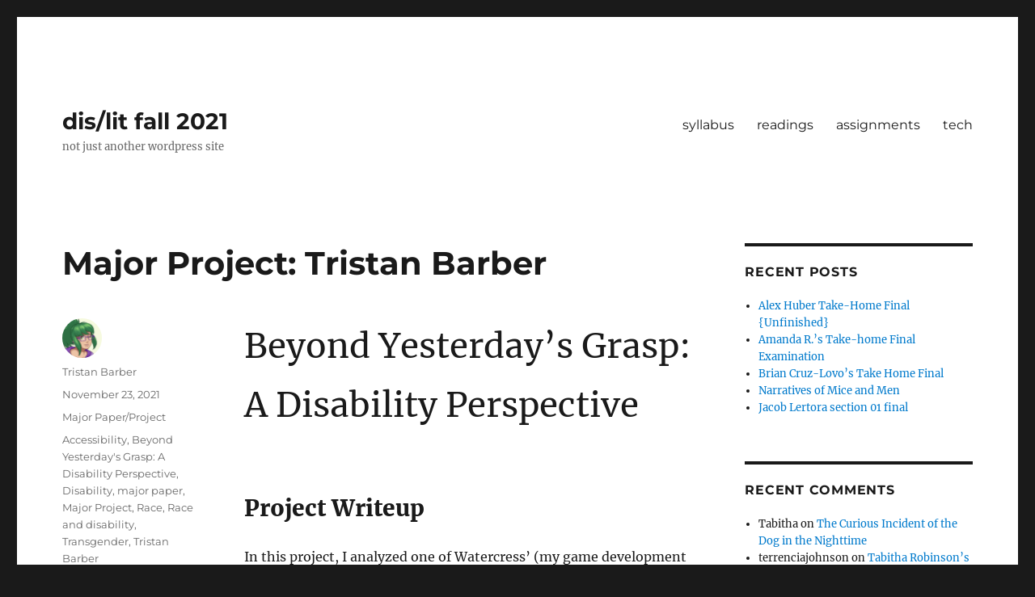

--- FILE ---
content_type: text/html; charset=UTF-8
request_url: https://dislitfall21.chris-foss.net/major-paper-project/major-project-tristan-barber/
body_size: 84764
content:
<!DOCTYPE html>
<html lang="en" class="no-js">
<head>
	<meta charset="UTF-8">
	<meta name="viewport" content="width=device-width, initial-scale=1.0">
	<link rel="profile" href="https://gmpg.org/xfn/11">
		<script>(function(html){html.className = html.className.replace(/\bno-js\b/,'js')})(document.documentElement);</script>
<title>Major Project: Tristan Barber &#8211; dis/lit fall 2021</title>
<meta name='robots' content='max-image-preview:large' />
	<style>img:is([sizes="auto" i], [sizes^="auto," i]) { contain-intrinsic-size: 3000px 1500px }</style>
	<link rel='dns-prefetch' href='//stats.wp.com' />
<link rel='dns-prefetch' href='//v0.wordpress.com' />
<link rel="alternate" type="application/rss+xml" title="dis/lit fall 2021 &raquo; Feed" href="https://dislitfall21.chris-foss.net/feed/" />
<link rel="alternate" type="application/rss+xml" title="dis/lit fall 2021 &raquo; Comments Feed" href="https://dislitfall21.chris-foss.net/comments/feed/" />
<link rel="alternate" type="application/rss+xml" title="dis/lit fall 2021 &raquo; Major Project: Tristan Barber Comments Feed" href="https://dislitfall21.chris-foss.net/major-paper-project/major-project-tristan-barber/feed/" />
<script>
window._wpemojiSettings = {"baseUrl":"https:\/\/s.w.org\/images\/core\/emoji\/16.0.1\/72x72\/","ext":".png","svgUrl":"https:\/\/s.w.org\/images\/core\/emoji\/16.0.1\/svg\/","svgExt":".svg","source":{"concatemoji":"https:\/\/dislitfall21.chris-foss.net\/wp-includes\/js\/wp-emoji-release.min.js?ver=6.8.3"}};
/*! This file is auto-generated */
!function(s,n){var o,i,e;function c(e){try{var t={supportTests:e,timestamp:(new Date).valueOf()};sessionStorage.setItem(o,JSON.stringify(t))}catch(e){}}function p(e,t,n){e.clearRect(0,0,e.canvas.width,e.canvas.height),e.fillText(t,0,0);var t=new Uint32Array(e.getImageData(0,0,e.canvas.width,e.canvas.height).data),a=(e.clearRect(0,0,e.canvas.width,e.canvas.height),e.fillText(n,0,0),new Uint32Array(e.getImageData(0,0,e.canvas.width,e.canvas.height).data));return t.every(function(e,t){return e===a[t]})}function u(e,t){e.clearRect(0,0,e.canvas.width,e.canvas.height),e.fillText(t,0,0);for(var n=e.getImageData(16,16,1,1),a=0;a<n.data.length;a++)if(0!==n.data[a])return!1;return!0}function f(e,t,n,a){switch(t){case"flag":return n(e,"\ud83c\udff3\ufe0f\u200d\u26a7\ufe0f","\ud83c\udff3\ufe0f\u200b\u26a7\ufe0f")?!1:!n(e,"\ud83c\udde8\ud83c\uddf6","\ud83c\udde8\u200b\ud83c\uddf6")&&!n(e,"\ud83c\udff4\udb40\udc67\udb40\udc62\udb40\udc65\udb40\udc6e\udb40\udc67\udb40\udc7f","\ud83c\udff4\u200b\udb40\udc67\u200b\udb40\udc62\u200b\udb40\udc65\u200b\udb40\udc6e\u200b\udb40\udc67\u200b\udb40\udc7f");case"emoji":return!a(e,"\ud83e\udedf")}return!1}function g(e,t,n,a){var r="undefined"!=typeof WorkerGlobalScope&&self instanceof WorkerGlobalScope?new OffscreenCanvas(300,150):s.createElement("canvas"),o=r.getContext("2d",{willReadFrequently:!0}),i=(o.textBaseline="top",o.font="600 32px Arial",{});return e.forEach(function(e){i[e]=t(o,e,n,a)}),i}function t(e){var t=s.createElement("script");t.src=e,t.defer=!0,s.head.appendChild(t)}"undefined"!=typeof Promise&&(o="wpEmojiSettingsSupports",i=["flag","emoji"],n.supports={everything:!0,everythingExceptFlag:!0},e=new Promise(function(e){s.addEventListener("DOMContentLoaded",e,{once:!0})}),new Promise(function(t){var n=function(){try{var e=JSON.parse(sessionStorage.getItem(o));if("object"==typeof e&&"number"==typeof e.timestamp&&(new Date).valueOf()<e.timestamp+604800&&"object"==typeof e.supportTests)return e.supportTests}catch(e){}return null}();if(!n){if("undefined"!=typeof Worker&&"undefined"!=typeof OffscreenCanvas&&"undefined"!=typeof URL&&URL.createObjectURL&&"undefined"!=typeof Blob)try{var e="postMessage("+g.toString()+"("+[JSON.stringify(i),f.toString(),p.toString(),u.toString()].join(",")+"));",a=new Blob([e],{type:"text/javascript"}),r=new Worker(URL.createObjectURL(a),{name:"wpTestEmojiSupports"});return void(r.onmessage=function(e){c(n=e.data),r.terminate(),t(n)})}catch(e){}c(n=g(i,f,p,u))}t(n)}).then(function(e){for(var t in e)n.supports[t]=e[t],n.supports.everything=n.supports.everything&&n.supports[t],"flag"!==t&&(n.supports.everythingExceptFlag=n.supports.everythingExceptFlag&&n.supports[t]);n.supports.everythingExceptFlag=n.supports.everythingExceptFlag&&!n.supports.flag,n.DOMReady=!1,n.readyCallback=function(){n.DOMReady=!0}}).then(function(){return e}).then(function(){var e;n.supports.everything||(n.readyCallback(),(e=n.source||{}).concatemoji?t(e.concatemoji):e.wpemoji&&e.twemoji&&(t(e.twemoji),t(e.wpemoji)))}))}((window,document),window._wpemojiSettings);
</script>
<link rel='stylesheet' id='twentysixteen-jetpack-css' href='https://dislitfall21.chris-foss.net/wp-content/plugins/jetpack/modules/theme-tools/compat/twentysixteen.css?ver=15.2' media='all' />
<style id='wp-emoji-styles-inline-css'>

	img.wp-smiley, img.emoji {
		display: inline !important;
		border: none !important;
		box-shadow: none !important;
		height: 1em !important;
		width: 1em !important;
		margin: 0 0.07em !important;
		vertical-align: -0.1em !important;
		background: none !important;
		padding: 0 !important;
	}
</style>
<link rel='stylesheet' id='wp-block-library-css' href='https://dislitfall21.chris-foss.net/wp-includes/css/dist/block-library/style.min.css?ver=6.8.3' media='all' />
<style id='wp-block-library-theme-inline-css'>
.wp-block-audio :where(figcaption){color:#555;font-size:13px;text-align:center}.is-dark-theme .wp-block-audio :where(figcaption){color:#ffffffa6}.wp-block-audio{margin:0 0 1em}.wp-block-code{border:1px solid #ccc;border-radius:4px;font-family:Menlo,Consolas,monaco,monospace;padding:.8em 1em}.wp-block-embed :where(figcaption){color:#555;font-size:13px;text-align:center}.is-dark-theme .wp-block-embed :where(figcaption){color:#ffffffa6}.wp-block-embed{margin:0 0 1em}.blocks-gallery-caption{color:#555;font-size:13px;text-align:center}.is-dark-theme .blocks-gallery-caption{color:#ffffffa6}:root :where(.wp-block-image figcaption){color:#555;font-size:13px;text-align:center}.is-dark-theme :root :where(.wp-block-image figcaption){color:#ffffffa6}.wp-block-image{margin:0 0 1em}.wp-block-pullquote{border-bottom:4px solid;border-top:4px solid;color:currentColor;margin-bottom:1.75em}.wp-block-pullquote cite,.wp-block-pullquote footer,.wp-block-pullquote__citation{color:currentColor;font-size:.8125em;font-style:normal;text-transform:uppercase}.wp-block-quote{border-left:.25em solid;margin:0 0 1.75em;padding-left:1em}.wp-block-quote cite,.wp-block-quote footer{color:currentColor;font-size:.8125em;font-style:normal;position:relative}.wp-block-quote:where(.has-text-align-right){border-left:none;border-right:.25em solid;padding-left:0;padding-right:1em}.wp-block-quote:where(.has-text-align-center){border:none;padding-left:0}.wp-block-quote.is-large,.wp-block-quote.is-style-large,.wp-block-quote:where(.is-style-plain){border:none}.wp-block-search .wp-block-search__label{font-weight:700}.wp-block-search__button{border:1px solid #ccc;padding:.375em .625em}:where(.wp-block-group.has-background){padding:1.25em 2.375em}.wp-block-separator.has-css-opacity{opacity:.4}.wp-block-separator{border:none;border-bottom:2px solid;margin-left:auto;margin-right:auto}.wp-block-separator.has-alpha-channel-opacity{opacity:1}.wp-block-separator:not(.is-style-wide):not(.is-style-dots){width:100px}.wp-block-separator.has-background:not(.is-style-dots){border-bottom:none;height:1px}.wp-block-separator.has-background:not(.is-style-wide):not(.is-style-dots){height:2px}.wp-block-table{margin:0 0 1em}.wp-block-table td,.wp-block-table th{word-break:normal}.wp-block-table :where(figcaption){color:#555;font-size:13px;text-align:center}.is-dark-theme .wp-block-table :where(figcaption){color:#ffffffa6}.wp-block-video :where(figcaption){color:#555;font-size:13px;text-align:center}.is-dark-theme .wp-block-video :where(figcaption){color:#ffffffa6}.wp-block-video{margin:0 0 1em}:root :where(.wp-block-template-part.has-background){margin-bottom:0;margin-top:0;padding:1.25em 2.375em}
</style>
<style id='classic-theme-styles-inline-css'>
/*! This file is auto-generated */
.wp-block-button__link{color:#fff;background-color:#32373c;border-radius:9999px;box-shadow:none;text-decoration:none;padding:calc(.667em + 2px) calc(1.333em + 2px);font-size:1.125em}.wp-block-file__button{background:#32373c;color:#fff;text-decoration:none}
</style>
<style id='pdfemb-pdf-embedder-viewer-style-inline-css'>
.wp-block-pdfemb-pdf-embedder-viewer{max-width:none}

</style>
<link rel='stylesheet' id='mediaelement-css' href='https://dislitfall21.chris-foss.net/wp-includes/js/mediaelement/mediaelementplayer-legacy.min.css?ver=4.2.17' media='all' />
<link rel='stylesheet' id='wp-mediaelement-css' href='https://dislitfall21.chris-foss.net/wp-includes/js/mediaelement/wp-mediaelement.min.css?ver=6.8.3' media='all' />
<style id='jetpack-sharing-buttons-style-inline-css'>
.jetpack-sharing-buttons__services-list{display:flex;flex-direction:row;flex-wrap:wrap;gap:0;list-style-type:none;margin:5px;padding:0}.jetpack-sharing-buttons__services-list.has-small-icon-size{font-size:12px}.jetpack-sharing-buttons__services-list.has-normal-icon-size{font-size:16px}.jetpack-sharing-buttons__services-list.has-large-icon-size{font-size:24px}.jetpack-sharing-buttons__services-list.has-huge-icon-size{font-size:36px}@media print{.jetpack-sharing-buttons__services-list{display:none!important}}.editor-styles-wrapper .wp-block-jetpack-sharing-buttons{gap:0;padding-inline-start:0}ul.jetpack-sharing-buttons__services-list.has-background{padding:1.25em 2.375em}
</style>
<style id='global-styles-inline-css'>
:root{--wp--preset--aspect-ratio--square: 1;--wp--preset--aspect-ratio--4-3: 4/3;--wp--preset--aspect-ratio--3-4: 3/4;--wp--preset--aspect-ratio--3-2: 3/2;--wp--preset--aspect-ratio--2-3: 2/3;--wp--preset--aspect-ratio--16-9: 16/9;--wp--preset--aspect-ratio--9-16: 9/16;--wp--preset--color--black: #000000;--wp--preset--color--cyan-bluish-gray: #abb8c3;--wp--preset--color--white: #fff;--wp--preset--color--pale-pink: #f78da7;--wp--preset--color--vivid-red: #cf2e2e;--wp--preset--color--luminous-vivid-orange: #ff6900;--wp--preset--color--luminous-vivid-amber: #fcb900;--wp--preset--color--light-green-cyan: #7bdcb5;--wp--preset--color--vivid-green-cyan: #00d084;--wp--preset--color--pale-cyan-blue: #8ed1fc;--wp--preset--color--vivid-cyan-blue: #0693e3;--wp--preset--color--vivid-purple: #9b51e0;--wp--preset--color--dark-gray: #1a1a1a;--wp--preset--color--medium-gray: #686868;--wp--preset--color--light-gray: #e5e5e5;--wp--preset--color--blue-gray: #4d545c;--wp--preset--color--bright-blue: #007acc;--wp--preset--color--light-blue: #9adffd;--wp--preset--color--dark-brown: #402b30;--wp--preset--color--medium-brown: #774e24;--wp--preset--color--dark-red: #640c1f;--wp--preset--color--bright-red: #ff675f;--wp--preset--color--yellow: #ffef8e;--wp--preset--gradient--vivid-cyan-blue-to-vivid-purple: linear-gradient(135deg,rgba(6,147,227,1) 0%,rgb(155,81,224) 100%);--wp--preset--gradient--light-green-cyan-to-vivid-green-cyan: linear-gradient(135deg,rgb(122,220,180) 0%,rgb(0,208,130) 100%);--wp--preset--gradient--luminous-vivid-amber-to-luminous-vivid-orange: linear-gradient(135deg,rgba(252,185,0,1) 0%,rgba(255,105,0,1) 100%);--wp--preset--gradient--luminous-vivid-orange-to-vivid-red: linear-gradient(135deg,rgba(255,105,0,1) 0%,rgb(207,46,46) 100%);--wp--preset--gradient--very-light-gray-to-cyan-bluish-gray: linear-gradient(135deg,rgb(238,238,238) 0%,rgb(169,184,195) 100%);--wp--preset--gradient--cool-to-warm-spectrum: linear-gradient(135deg,rgb(74,234,220) 0%,rgb(151,120,209) 20%,rgb(207,42,186) 40%,rgb(238,44,130) 60%,rgb(251,105,98) 80%,rgb(254,248,76) 100%);--wp--preset--gradient--blush-light-purple: linear-gradient(135deg,rgb(255,206,236) 0%,rgb(152,150,240) 100%);--wp--preset--gradient--blush-bordeaux: linear-gradient(135deg,rgb(254,205,165) 0%,rgb(254,45,45) 50%,rgb(107,0,62) 100%);--wp--preset--gradient--luminous-dusk: linear-gradient(135deg,rgb(255,203,112) 0%,rgb(199,81,192) 50%,rgb(65,88,208) 100%);--wp--preset--gradient--pale-ocean: linear-gradient(135deg,rgb(255,245,203) 0%,rgb(182,227,212) 50%,rgb(51,167,181) 100%);--wp--preset--gradient--electric-grass: linear-gradient(135deg,rgb(202,248,128) 0%,rgb(113,206,126) 100%);--wp--preset--gradient--midnight: linear-gradient(135deg,rgb(2,3,129) 0%,rgb(40,116,252) 100%);--wp--preset--font-size--small: 13px;--wp--preset--font-size--medium: 20px;--wp--preset--font-size--large: 36px;--wp--preset--font-size--x-large: 42px;--wp--preset--spacing--20: 0.44rem;--wp--preset--spacing--30: 0.67rem;--wp--preset--spacing--40: 1rem;--wp--preset--spacing--50: 1.5rem;--wp--preset--spacing--60: 2.25rem;--wp--preset--spacing--70: 3.38rem;--wp--preset--spacing--80: 5.06rem;--wp--preset--shadow--natural: 6px 6px 9px rgba(0, 0, 0, 0.2);--wp--preset--shadow--deep: 12px 12px 50px rgba(0, 0, 0, 0.4);--wp--preset--shadow--sharp: 6px 6px 0px rgba(0, 0, 0, 0.2);--wp--preset--shadow--outlined: 6px 6px 0px -3px rgba(255, 255, 255, 1), 6px 6px rgba(0, 0, 0, 1);--wp--preset--shadow--crisp: 6px 6px 0px rgba(0, 0, 0, 1);}:where(.is-layout-flex){gap: 0.5em;}:where(.is-layout-grid){gap: 0.5em;}body .is-layout-flex{display: flex;}.is-layout-flex{flex-wrap: wrap;align-items: center;}.is-layout-flex > :is(*, div){margin: 0;}body .is-layout-grid{display: grid;}.is-layout-grid > :is(*, div){margin: 0;}:where(.wp-block-columns.is-layout-flex){gap: 2em;}:where(.wp-block-columns.is-layout-grid){gap: 2em;}:where(.wp-block-post-template.is-layout-flex){gap: 1.25em;}:where(.wp-block-post-template.is-layout-grid){gap: 1.25em;}.has-black-color{color: var(--wp--preset--color--black) !important;}.has-cyan-bluish-gray-color{color: var(--wp--preset--color--cyan-bluish-gray) !important;}.has-white-color{color: var(--wp--preset--color--white) !important;}.has-pale-pink-color{color: var(--wp--preset--color--pale-pink) !important;}.has-vivid-red-color{color: var(--wp--preset--color--vivid-red) !important;}.has-luminous-vivid-orange-color{color: var(--wp--preset--color--luminous-vivid-orange) !important;}.has-luminous-vivid-amber-color{color: var(--wp--preset--color--luminous-vivid-amber) !important;}.has-light-green-cyan-color{color: var(--wp--preset--color--light-green-cyan) !important;}.has-vivid-green-cyan-color{color: var(--wp--preset--color--vivid-green-cyan) !important;}.has-pale-cyan-blue-color{color: var(--wp--preset--color--pale-cyan-blue) !important;}.has-vivid-cyan-blue-color{color: var(--wp--preset--color--vivid-cyan-blue) !important;}.has-vivid-purple-color{color: var(--wp--preset--color--vivid-purple) !important;}.has-black-background-color{background-color: var(--wp--preset--color--black) !important;}.has-cyan-bluish-gray-background-color{background-color: var(--wp--preset--color--cyan-bluish-gray) !important;}.has-white-background-color{background-color: var(--wp--preset--color--white) !important;}.has-pale-pink-background-color{background-color: var(--wp--preset--color--pale-pink) !important;}.has-vivid-red-background-color{background-color: var(--wp--preset--color--vivid-red) !important;}.has-luminous-vivid-orange-background-color{background-color: var(--wp--preset--color--luminous-vivid-orange) !important;}.has-luminous-vivid-amber-background-color{background-color: var(--wp--preset--color--luminous-vivid-amber) !important;}.has-light-green-cyan-background-color{background-color: var(--wp--preset--color--light-green-cyan) !important;}.has-vivid-green-cyan-background-color{background-color: var(--wp--preset--color--vivid-green-cyan) !important;}.has-pale-cyan-blue-background-color{background-color: var(--wp--preset--color--pale-cyan-blue) !important;}.has-vivid-cyan-blue-background-color{background-color: var(--wp--preset--color--vivid-cyan-blue) !important;}.has-vivid-purple-background-color{background-color: var(--wp--preset--color--vivid-purple) !important;}.has-black-border-color{border-color: var(--wp--preset--color--black) !important;}.has-cyan-bluish-gray-border-color{border-color: var(--wp--preset--color--cyan-bluish-gray) !important;}.has-white-border-color{border-color: var(--wp--preset--color--white) !important;}.has-pale-pink-border-color{border-color: var(--wp--preset--color--pale-pink) !important;}.has-vivid-red-border-color{border-color: var(--wp--preset--color--vivid-red) !important;}.has-luminous-vivid-orange-border-color{border-color: var(--wp--preset--color--luminous-vivid-orange) !important;}.has-luminous-vivid-amber-border-color{border-color: var(--wp--preset--color--luminous-vivid-amber) !important;}.has-light-green-cyan-border-color{border-color: var(--wp--preset--color--light-green-cyan) !important;}.has-vivid-green-cyan-border-color{border-color: var(--wp--preset--color--vivid-green-cyan) !important;}.has-pale-cyan-blue-border-color{border-color: var(--wp--preset--color--pale-cyan-blue) !important;}.has-vivid-cyan-blue-border-color{border-color: var(--wp--preset--color--vivid-cyan-blue) !important;}.has-vivid-purple-border-color{border-color: var(--wp--preset--color--vivid-purple) !important;}.has-vivid-cyan-blue-to-vivid-purple-gradient-background{background: var(--wp--preset--gradient--vivid-cyan-blue-to-vivid-purple) !important;}.has-light-green-cyan-to-vivid-green-cyan-gradient-background{background: var(--wp--preset--gradient--light-green-cyan-to-vivid-green-cyan) !important;}.has-luminous-vivid-amber-to-luminous-vivid-orange-gradient-background{background: var(--wp--preset--gradient--luminous-vivid-amber-to-luminous-vivid-orange) !important;}.has-luminous-vivid-orange-to-vivid-red-gradient-background{background: var(--wp--preset--gradient--luminous-vivid-orange-to-vivid-red) !important;}.has-very-light-gray-to-cyan-bluish-gray-gradient-background{background: var(--wp--preset--gradient--very-light-gray-to-cyan-bluish-gray) !important;}.has-cool-to-warm-spectrum-gradient-background{background: var(--wp--preset--gradient--cool-to-warm-spectrum) !important;}.has-blush-light-purple-gradient-background{background: var(--wp--preset--gradient--blush-light-purple) !important;}.has-blush-bordeaux-gradient-background{background: var(--wp--preset--gradient--blush-bordeaux) !important;}.has-luminous-dusk-gradient-background{background: var(--wp--preset--gradient--luminous-dusk) !important;}.has-pale-ocean-gradient-background{background: var(--wp--preset--gradient--pale-ocean) !important;}.has-electric-grass-gradient-background{background: var(--wp--preset--gradient--electric-grass) !important;}.has-midnight-gradient-background{background: var(--wp--preset--gradient--midnight) !important;}.has-small-font-size{font-size: var(--wp--preset--font-size--small) !important;}.has-medium-font-size{font-size: var(--wp--preset--font-size--medium) !important;}.has-large-font-size{font-size: var(--wp--preset--font-size--large) !important;}.has-x-large-font-size{font-size: var(--wp--preset--font-size--x-large) !important;}
:where(.wp-block-post-template.is-layout-flex){gap: 1.25em;}:where(.wp-block-post-template.is-layout-grid){gap: 1.25em;}
:where(.wp-block-columns.is-layout-flex){gap: 2em;}:where(.wp-block-columns.is-layout-grid){gap: 2em;}
:root :where(.wp-block-pullquote){font-size: 1.5em;line-height: 1.6;}
</style>
<link rel='stylesheet' id='twentysixteen-fonts-css' href='https://dislitfall21.chris-foss.net/wp-content/themes/twentysixteen/fonts/merriweather-plus-montserrat-plus-inconsolata.css?ver=20230328' media='all' />
<link rel='stylesheet' id='genericons-css' href='https://dislitfall21.chris-foss.net/wp-content/plugins/jetpack/_inc/genericons/genericons/genericons.css?ver=3.1' media='all' />
<link rel='stylesheet' id='twentysixteen-style-css' href='https://dislitfall21.chris-foss.net/wp-content/themes/twentysixteen/style.css?ver=20250715' media='all' />
<link rel='stylesheet' id='twentysixteen-block-style-css' href='https://dislitfall21.chris-foss.net/wp-content/themes/twentysixteen/css/blocks.css?ver=20240817' media='all' />
<!--[if lt IE 10]>
<link rel='stylesheet' id='twentysixteen-ie-css' href='https://dislitfall21.chris-foss.net/wp-content/themes/twentysixteen/css/ie.css?ver=20170530' media='all' />
<![endif]-->
<!--[if lt IE 9]>
<link rel='stylesheet' id='twentysixteen-ie8-css' href='https://dislitfall21.chris-foss.net/wp-content/themes/twentysixteen/css/ie8.css?ver=20170530' media='all' />
<![endif]-->
<!--[if lt IE 8]>
<link rel='stylesheet' id='twentysixteen-ie7-css' href='https://dislitfall21.chris-foss.net/wp-content/themes/twentysixteen/css/ie7.css?ver=20170530' media='all' />
<![endif]-->
<link rel='stylesheet' id='recent-posts-widget-with-thumbnails-public-style-css' href='https://dislitfall21.chris-foss.net/wp-content/plugins/recent-posts-widget-with-thumbnails/public.css?ver=7.1.1' media='all' />
<!--[if lt IE 9]>
<script src="https://dislitfall21.chris-foss.net/wp-content/themes/twentysixteen/js/html5.js?ver=3.7.3" id="twentysixteen-html5-js"></script>
<![endif]-->
<script src="https://dislitfall21.chris-foss.net/wp-includes/js/jquery/jquery.min.js?ver=3.7.1" id="jquery-core-js"></script>
<script src="https://dislitfall21.chris-foss.net/wp-includes/js/jquery/jquery-migrate.min.js?ver=3.4.1" id="jquery-migrate-js"></script>
<script id="twentysixteen-script-js-extra">
var screenReaderText = {"expand":"expand child menu","collapse":"collapse child menu"};
</script>
<script src="https://dislitfall21.chris-foss.net/wp-content/themes/twentysixteen/js/functions.js?ver=20230629" id="twentysixteen-script-js" defer data-wp-strategy="defer"></script>
<link rel="https://api.w.org/" href="https://dislitfall21.chris-foss.net/wp-json/" /><link rel="alternate" title="JSON" type="application/json" href="https://dislitfall21.chris-foss.net/wp-json/wp/v2/posts/3258" /><link rel="EditURI" type="application/rsd+xml" title="RSD" href="https://dislitfall21.chris-foss.net/xmlrpc.php?rsd" />
<meta name="generator" content="WordPress 6.8.3" />
<link rel="canonical" href="https://dislitfall21.chris-foss.net/major-paper-project/major-project-tristan-barber/" />
<link rel='shortlink' href='https://wp.me/pdjjGL-Qy' />
<link rel="alternate" title="oEmbed (JSON)" type="application/json+oembed" href="https://dislitfall21.chris-foss.net/wp-json/oembed/1.0/embed?url=https%3A%2F%2Fdislitfall21.chris-foss.net%2Fmajor-paper-project%2Fmajor-project-tristan-barber%2F" />
<link rel="alternate" title="oEmbed (XML)" type="text/xml+oembed" href="https://dislitfall21.chris-foss.net/wp-json/oembed/1.0/embed?url=https%3A%2F%2Fdislitfall21.chris-foss.net%2Fmajor-paper-project%2Fmajor-project-tristan-barber%2F&#038;format=xml" />
<script type="text/javascript">
(function(url){
	if(/(?:Chrome\/26\.0\.1410\.63 Safari\/537\.31|WordfenceTestMonBot)/.test(navigator.userAgent)){ return; }
	var addEvent = function(evt, handler) {
		if (window.addEventListener) {
			document.addEventListener(evt, handler, false);
		} else if (window.attachEvent) {
			document.attachEvent('on' + evt, handler);
		}
	};
	var removeEvent = function(evt, handler) {
		if (window.removeEventListener) {
			document.removeEventListener(evt, handler, false);
		} else if (window.detachEvent) {
			document.detachEvent('on' + evt, handler);
		}
	};
	var evts = 'contextmenu dblclick drag dragend dragenter dragleave dragover dragstart drop keydown keypress keyup mousedown mousemove mouseout mouseover mouseup mousewheel scroll'.split(' ');
	var logHuman = function() {
		if (window.wfLogHumanRan) { return; }
		window.wfLogHumanRan = true;
		var wfscr = document.createElement('script');
		wfscr.type = 'text/javascript';
		wfscr.async = true;
		wfscr.src = url + '&r=' + Math.random();
		(document.getElementsByTagName('head')[0]||document.getElementsByTagName('body')[0]).appendChild(wfscr);
		for (var i = 0; i < evts.length; i++) {
			removeEvent(evts[i], logHuman);
		}
	};
	for (var i = 0; i < evts.length; i++) {
		addEvent(evts[i], logHuman);
	}
})('//dislitfall21.chris-foss.net/?wordfence_lh=1&hid=D01E1145FFF427D22A6D32477558D004');
</script>	<style>img#wpstats{display:none}</style>
		<style>.recentcomments a{display:inline !important;padding:0 !important;margin:0 !important;}</style>
<!-- Jetpack Open Graph Tags -->
<meta property="og:type" content="article" />
<meta property="og:title" content="Major Project: Tristan Barber" />
<meta property="og:url" content="https://dislitfall21.chris-foss.net/major-paper-project/major-project-tristan-barber/" />
<meta property="og:description" content="Beyond Yesterday&#8217;s Grasp: A Disability Perspective Project Writeup In this project, I analyzed one of Watercress&#8217; (my game development studio) previous games, Beyond Yesterday&#8217;s G…" />
<meta property="article:published_time" content="2021-11-23T04:49:15+00:00" />
<meta property="article:modified_time" content="2021-11-23T04:56:53+00:00" />
<meta property="og:site_name" content="dis/lit fall 2021" />
<meta property="og:image" content="https://s0.wp.com/i/blank.jpg" />
<meta property="og:image:width" content="200" />
<meta property="og:image:height" content="200" />
<meta property="og:image:alt" content="" />
<meta name="twitter:text:title" content="Major Project: Tristan Barber" />
<meta name="twitter:card" content="summary" />

<!-- End Jetpack Open Graph Tags -->
<style id="kirki-inline-styles"></style></head>

<body class="wp-singular post-template-default single single-post postid-3258 single-format-standard wp-embed-responsive wp-theme-twentysixteen group-blog">
<div id="page" class="site">
	<div class="site-inner">
		<a class="skip-link screen-reader-text" href="#content">
			Skip to content		</a>

		<header id="masthead" class="site-header">
			<div class="site-header-main">
				<div class="site-branding">
																					<p class="site-title"><a href="https://dislitfall21.chris-foss.net/" rel="home" >dis/lit fall 2021</a></p>
												<p class="site-description">not just another wordpress site</p>
									</div><!-- .site-branding -->

									<button id="menu-toggle" class="menu-toggle">Menu</button>

					<div id="site-header-menu" class="site-header-menu">
													<nav id="site-navigation" class="main-navigation" aria-label="Primary Menu">
								<div class="menu-main-navigation-container"><ul id="menu-main-navigation" class="primary-menu"><li id="menu-item-705" class="menu-item menu-item-type-post_type menu-item-object-page menu-item-705"><a href="https://dislitfall21.chris-foss.net/syllabus/">syllabus</a></li>
<li id="menu-item-743" class="menu-item menu-item-type-post_type menu-item-object-page menu-item-743"><a href="https://dislitfall21.chris-foss.net/readings/">readings</a></li>
<li id="menu-item-2955" class="menu-item menu-item-type-post_type menu-item-object-page menu-item-2955"><a href="https://dislitfall21.chris-foss.net/assignments/">assignments</a></li>
<li id="menu-item-777" class="menu-item menu-item-type-post_type menu-item-object-page menu-item-777"><a href="https://dislitfall21.chris-foss.net/768-2/">tech</a></li>
</ul></div>							</nav><!-- .main-navigation -->
						
											</div><!-- .site-header-menu -->
							</div><!-- .site-header-main -->

					</header><!-- .site-header -->

		<div id="content" class="site-content">

<div id="primary" class="content-area">
	<main id="main" class="site-main">
		
<article id="post-3258" class="post-3258 post type-post status-publish format-standard hentry category-major-paper-project tag-accessibility tag-beyond-yesterdays-grasp-a-disability-perspective tag-disability tag-major-paper tag-major-project tag-race tag-race-and-disability tag-transgender tag-tristan-barber">
	<header class="entry-header">
		<h1 class="entry-title">Major Project: Tristan Barber</h1>	</header><!-- .entry-header -->

	
	
	<div class="entry-content">
		
<p class="has-huge-font-size">Beyond Yesterday&#8217;s Grasp: A Disability Perspective</p>



<h2 class="wp-block-heading">Project Writeup</h2>



<p>In this project, I analyzed one of Watercress&#8217; (my game development studio) previous games, <em>Beyond Yesterday&#8217;s Grasp</em>, from a disability perspective. <em>Beyond Yesterday&#8217;s Grasp</em> follows a disabled POC main character and her trans partner as they solve a ghost&#8217;s murder mystery. This project came in three distinct parts.</p>



<p><strong>The Process:</strong></p>



<p>The first part was an initial playthrough of the game, taking roughly three hours, with a write-up based on initial impressions and further breakdown with disability and intersectionality as the focus. While this is a choice-based game, for the sake of brevity, the &#8220;true ending&#8221; is the focus of the paper and the initial playthrough. During my playthrough of the game, I wrote down notes on certain factors of representation, with particular respect to dialogue and interpersonal interaction between the disabled, trans, and normative characters within the story.&nbsp;</p>



<p>The second part involved an interview with one of the original writers and leadership on the project, over roughly two hours. This writer is a disabled trans person, offering unique insight into the intended final product and representation within <em>Beyond Yesterday&#8217;s Grasp</em>. This interview largely centered around the intent of the initial project, the development cycle of the game, the representation within the game, and the personal connections between the diverse team and the project they released. An abbreviated text write-up of the interview was included, and this interview helped inform the end product of part one&#8217;s game breakdown. For the sake of context, I will place the interview first before the analysis in this post.</p>



<p>The third part involved running through an accessibility checklist, which is also provided, with a short write-up on how the game rated, and on accessibility as a whole within the industry. This checklist was provided by GAG (Game Accessibility Guidelines), a website with numerous resources for making a more accessible gaming industry. The checklist was then modified by my studio&#8217;s programming department, removing accessibility requirements that do not pertain to visual novels. This primarily takes controls and content into consideration, and the ultimate write-up goes into further detail on the rating I give the game, and why the game came to have that rating. From there, I explore why many games have similar ratings, with a short explanation of how inaccessible games are, and why. I have also included a link to an accessibility talk I gave at an industry event last year, as a resource for all to use.&nbsp;</p>



<p><strong>Goals:</strong></p>



<p>My goal for this project was simple: Explore a project my studio produced through a disability perspective, gain further understanding of representation and intersectionality, and determine where the project may have fallen short, with the intention to use this project as an opportunity to improve disability representation and accessibility in all of my future projects. After much reflection, my approach to representation and accessibility has changed, with a greater focus on both factors for all future releases. In particular, ensuring the development of projects allows time for disabled workers, and that all games meet a minimum requirement of accessibility before the final release is even considered. Likewise, much of this was unknown to me until now &#8211; disabled voices are often unheard even unintentionally, and ensuring they are heard will be a prerequisite for all future projects of mine in the future.</p>



<h2 class="wp-block-heading">Developer Interview</h2>



<p>Can you give me a brief introduction to who you are, what positions you held on the project, and what parts of the development cycle you contributed to?</p>



<p>&#8220;I am Penelope X. Pilbeam, and I was originally a lead writer on <em>Beyond Yesterday&#8217;s Grasp</em>. I was eventually escalated to Co-Lead on <em>Beyond Yesterday&#8217;s Grasp</em>. I also did a lot of the scripting, some of the editing, really every corner of the game has some of me, for sure &#8211; including [some of] the art assets &#8217;cause I did create a ton of those myself.&#8221;</p>



<p>This game follows a disabled woman of color and a trans man as they navigate difficult social and paranormal situations &#8211; was any of the narrative pulled from developers&#8217; personal experiences?</p>



<p>&#8220;Yeah, obviously none of us have a missing limb &#8211; none of us are amputees that I know of, but Ginger [The Project Director] was someone that had a lot of chronic pain, obviously I have a lot of trauma in my own life that went into the character, so Alex as a protagonist had a lot of pathos from both of our lives that sort of blended together. Ginger talked a lot about how her health problems were pretty scary, her chronic pain that I don&#8217;t think at the time she had an explanation for &#8211; I don&#8217;t remember, but the only thing that she could do was take Ibuprofen, and eventually she&#8217;d become immune to Ibuprofen so it was a countdown, which was scary for her. So, that went into a lot of Alex&#8217;s characterization.&#8221;</p>



<p>&#8220;Chronic pain looms much larger in Alex&#8217;s life than the fact that she&#8217;s missing an arm, because the idea was that she was really fucked up by being in this car accident, and so, the trauma was more than just the visible, it was the invisible, it was her body and then her heart &#8211; she was genuinely fucking traumatized by this horrible accident she was in, so that was the idea. You can actually see in the game, very little of Alex&#8217;s pathos as a character is in the fact that she is literally missing her arm, outside of the fact that that&#8217;s how her powers work. Most of it is rooted in her unseen damage, that stuff that is unrelated to her amputation.&#8221;</p>



<p>In working on a month-long project, how did you and the other writers prepare for the topics and people you&#8217;d eventually be representing in the game?</p>



<p>&#8220;I think that obviously we wanted to design these characters, so Alex went through a lot of different permutations as we went along. We started out conservatively, we didn&#8217;t know how liberally we wanted to go with the framing of the story &#8211; obviously Ginger and I are pretty leftist, we were both on Tumblr a lot during 2014, so we didn&#8217;t want to do a story about a bunch of white people, we wanted a diverse cast, so we were trying to figure out how far we could push that envelope without it seeming overwrought or unbelievable. To some degree, Alex being an Indian-American was because she was based on an actual person &#8211; the actress who played Mara in House of Anubis, which Ginger drew from liberally to create her proposal originally. We wanted our character to look like that one, even though Mara wasn&#8217;t the main character of House of Anubis. That was the main reason why she was Indian, and not like Mexican or something like I am &#8211; because it was based on that character, a reference of that character.&#8221;</p>



<p>&#8220;Caelum, was again, based on some guy from the show originally &#8211; someone that Ginger liked a lot. That character was a major part of her original proposal, so it was always kind of a done deal that he was going to be in the game, but I was trying to figure out how to make him more interesting than just a straight guy, so we decided on him being trans because it just made sense for the character, especially given the overarching theme of traumatic pasts and baggage from &#8220;yesterday&#8221;. So, that was really important for us. I don&#8217;t think I would have enjoyed writing Caelum nearly as much if not for the fact that we did make him trans. So we did stuff like that, figuring out how we could persuade ourselves to like these characters and be interested in them, and it just went from there.&#8221;</p>



<p>&#8220;Basically, we had these characters, and we created Genevieve, she&#8217;s the one &#8220;normal&#8221;&nbsp; person in the game &#8211; normal in the sense of privileged &#8211; the kind of person you&#8217;d expect to see in these sorts of stories, the person that&#8217;s always cast in any ghost story visual novel. She&#8217;s the one character that is a privileged, white, cis girl &#8211; of course, she&#8217;s a ghost, and she&#8217;s kind of a villainess in this story, so it&#8217;s interesting that way, and that dynamic is interesting, and comes into play in that story. It was really just a matter of hashing out these characters, their beef, their various traumas and such, and developing a story around them. It was meant to be a very character-centric story, we weren&#8217;t going to do just a ghost story, it was plotted more like how a CW show would be plotted. Lots of relationship drama, family drama, stuff like that.&#8221;&nbsp;</p>



<p>What inspired the concept behind the project, and considering the month-long development cycle, how well do you feel that the finished product reflects the original concept?</p>



<p>Given more time, would you have changed anything?</p>



<p>&#8220;[It drew inspiration from] House of Anubis, it was a Nickelodeon show, part of the teen-targeted Nickelodeon programming, dealt with slightly more mature themes, but still very much a Nickelodeon show, paced and scripted like one. Ginger was, what 19? She was young. With our age difference definitely came different approaches to how we wanted to write the story, even though we were very simpatico. I had watched the show at her behest, to better understand her creative vision for this game &#8211; it was her proposal, I wanted to create something that she felt like she had been the architect of. I wanted to have a firm grasp of what she meant, what she was trying to accomplish, what vibe she was trying to go for.&#8221;</p>



<p>&#8220;I wasn&#8217;t trying to go into business for myself with this VN, I was trying to help Ginger make her vision reality. So, while I do feel like I wound up having way more of a practical role in making the game happen, the intent was always to make Ginger&#8217;s game. It was a matter of Ginger taking on more than she could handle as an 18-year-old who was doing college at the time, and me being a much more experienced VN developer, who was much older and had much more free time on her hands. While I do feel like I created most of that game, I feel like I created it to spec. It was never about me, it was about Ginger &#8211; so when Ginger had to withdraw towards the end of development because of her own health problems, and because of her life, I do feel like most of the game ended up being my creation &#8211; but again, I wasn&#8217;t trying to create my own VN, I was trying to make her&#8217;s. She was the lead writer, the director of the project, but it wound up being very different from how it would have turned out if she had done all of the things I had done for her, very little would have stayed the same.&#8221;</p>



<p>&#8220;If I had a year to work on this project, there would have been more characters, the gameplay aspect would have been longer, we created more for this game than we wound up being able to put into the game. We only had so many voice actors, so many artists, they could only draw so much &#8211; it wound up being a very self-contained game with a very small cast.&#8221;&nbsp;</p>



<p>Alex, the main character, communicates through her missing arm into the realm of the dead. What was the inspiration behind this choice? Are there any other aspects of Alex (and Caelum) that you want to highlight?</p>



<p>&#8220;Actually, I will tell you what the inspiration behind that choice was, because it&#8217;s very interesting. A long time ago, many many years ago, I had a concept for a deconstructive Harry Potter fan fiction &#8211; it was a parody of what they call a Peggy Sue fic, which is when somebody goes back in time in their own body to do a choice differently. I had the idea of this character who was Harry Potter, who had gone back in time to inhabit his childhood body, but wound up not being incarnated into the right body &#8211; basically, it was a commentary on the ethical ramifications of killing your past self to take over their body, and so, he misaims his spell to go back in time to change the future, instead of taking over his own body, he takes over the body of Pansy Parkinson or something, &#8217;cause that makes it more starkly clear how fucked up this concept is. At one point, he was going to try and acquire his old wand, and so he touches it, and he creates a paradox universe reaction, and his arm explodes &#8211; Pansy&#8217;s arm explodes &#8211; and leaves him with a stump. The moment he touched the wand, he killed the possibility of himself in the future existing. He destroyed that timeline, which killed him, which means he&#8217;s now a ghost inhabiting a body. The whole thing was that he was going to have an arm that was a ghost arm because he&#8217;s a ghost possessing a body.&#8221;</p>



<p>&#8220;Obviously I never wrote that fanfic for many, many good reasons, but I had had this idea of an arm that is thrust in the realm of the dead. They&#8217;re missing their arm, but they have a ghost arm, it&#8217;s vestigial, and it can manipulate the spirit world the way that a normal arm manipulates the physical world. This gives Alex the power to affect both &#8211; which is why she&#8217;s such a powerful character. That arm was reflective of the fact that even though she is alive, she has been through enough trauma that she&#8217;s partially a ghost. &#8216;Cause ghosts are souls left restless from trauma, she has enough trauma that if she had died, she would be a ghost. But she did not &#8211; she did blow her arm off &#8211; and she&#8217;s an aberration because of her being stuck in two different worlds. In the wall between the living world and the spirit world, there&#8217;s a hole and her arm is stuck in it and she can&#8217;t take it out. That&#8217;s how that idea evolved. [&#8230;] I had actually written so much, I wound up drawing so many ideas from that outline for other projects that I have worked on, like ontological ideas of being alive, and death in the soul, strength in the soul, the qualities of the human soul, these are all things that I had been thinking about as a worldbuilding thing, and so, for Alex, I had had this idea lying around unused, so why not give her that power? That&#8217;s how she wound up having it.&#8221;</p>



<p>&#8220;Caelum was much more easy to design, &#8217;cause Caelum was much more Ginger&#8217;s character, which is why Caelum is so simple, because Ginger doesn&#8217;t go as wonky into the weird ontological existential weirdness as I do. This is a genuinely good guy, who happens to be trans, and has a bad relationship with his parents, and that&#8217;s it. He was raised catholic, obviously that informs a lot of his pathos. The one thing I will say with Caelum is that, even though he was always envisioned as a trans man, it was a stroke of luck that he wound up being voiced by a trans man actor, because not even Maxi (Voice Acting Director) knew at the time that his friend was a trans man, so it kind of fell out that way. And we didn&#8217;t know it until after the game came out, and he was like, &#8220;this was my first time actually getting to voice a trans man like myself&#8221;, and were like, &#8220;wow, we&#8217;re really fucking glad you voiced the character.&#8221;</p>



<p>It&#8217;s been nearly four years since the release of this project, and a lot has changed since then &#8211; do you have any thoughts on contemporary media representation of underprivileged and marginalized groups?</p>



<p>&#8220;It&#8217;s trickier than it used to be &#8211; it is less obvious, now. People want representation in games, but they won&#8217;t simply go support somebody&#8217;s work just because it has marginalization in it. So, that&#8217;s a thing. You can&#8217;t simply market a game based on, &#8220;oh hey, it has a trans man character in it&#8221; because that&#8217;s not enough to motivate people. You have to do that, you can&#8217;t opt out of it either, but you have to do more than that &#8211; that on its own is not enough to impress people. It&#8217;s hard especially because, I want to write stories about trans people &#8211; absolutely I do &#8211; but I don&#8217;t want to write stories that are about just being trans and transitioning, as my transition was almost a decade ago &#8211; I&#8217;m over it. I just want to see characters like me doing cool things in stories I like, I don&#8217;t want to read my one-millionth trans character figuring out they&#8217;re trans, coming out of the closet and doing all of the shit I did ages ago that I&#8217;m over, I want to see trans people be heroes and shit, I want them to be in genre. I don&#8217;t want to just tell transition narratives, &#8217;cause they bore the shit out of me. I know that a lot of people are less far along than me and they want to read those, and maybe they will never be tired of those, but for me, I&#8217;m done.&#8221;</p>



<p>&#8220;We&#8217;re coming up now on a very electrified third rail, about the proportion of trans male representation in games and in fiction versus trans female. Look at the new Star Trek show &#8211; &#8220;Hey we&#8217;re adding two trans characters to the cast!&#8221; and both were assigned female at birth, one was nonbinary but both were AFAB actors. It&#8217;s like, okay, you&#8217;re not representing me. These are characters that are self evidently not trans women. But you think you have completed your obligation to represent us with these characters who are not us, and obviously trans men frequently believe the opposite, they believe that trans women are hyper-visible &#8211; they&#8217;re right, but we&#8217;re hypervisible as boogeymen that people want to murder. It&#8217;s not really like we&#8217;re getting positive representation. When a trans man is represented in fiction, it&#8217;s usually fairly well &#8211; you simply cannot say the same about trans women. I think that&#8217;s part of the problem that&#8217;s been going on, part of the discussion. What is good trans representation? No one is ever going to be happy with trans representation because none of it is enough, but there&#8217;s a lot more intra-community strife based on the subject. I didn&#8217;t mind in 2018 when we did <em>Beyond Yesterday&#8217;s Grasp</em>, I was like, &#8220;Hell yeah I want Caelum to be a trans man&#8221; and I wasn&#8217;t thinking like, &#8220;well yeah let&#8217;s have a trans woman&#8221;, like &#8220;there must be one&#8221;, I want this character to be a trans guy. Nowadays, I don&#8217;t know if I&#8217;d do that &#8211; I love Caelum &#8211; I just think that my priorities would be different, my sense of what I would feel comfortable writing about would be different, so, it would just be different &#8211; I would be coming at it from a different emotional place, with different objectives as a writer.&#8221;</p>



<p>Lastly, do you have any writings or projects in the works, or anything you would want to point readers to?</p>



<p>&#8220;I do have my Patreon, but the next big thing I&#8217;m hoping to get done for Watercress [our studio] is that anthology series, I still plan on doing that as a Christmas present &#8211; it&#8217;s a fun exercise to write fanfiction essentially for these old games, these epilogues basically, that celebrate the past. I&#8217;m working on Avitus, and that&#8217;s basically it for now.&#8221;</p>



<p>[Note: The anthology series is a series of epilogues for old games we developed in the past. Avitus is our flagship project, of which more info can be found on our studio Twitter, linked below.]</p>



<p>Links to Penelope&#8217;s Patreon here: https://www.patreon.com/nymphomachy</p>



<p>Watercress&#8217; Twitter here: https://twitter.com/teamwatercress</p>



<h2 class="wp-block-heading">Impressions and Breakdown</h2>



<p><em>Beyond Yesterday&#8217;s Grasp</em>, a game developed by Watercress, is an excellent case study in the interaction between disability representation and the individuals who write such stories. The game follows Alex, a disabled Indian-American, who reaches into the spirit world through the use of her amputated arm. She, alongside her trans-masc friend Caelum, solve a murder mystery in their dorm, ultimately fighting off a dangerous wraith and living to enjoy their lives together. In reading this narrative, and in deconstructing the representation therein, the representation of each of the characters is ultimately progressive. This is determined through the interpersonal relationships within the story and the narrative operation of the prosthetic arm in the plot &#8211; all given great perspective by the individual experiences of the writing staff.</p>



<p>When exploring the relationships between the two lead characters and the rest of the cast, three points of contact are worth deconstructing: the relationship between Alex and the dorm mother Jianmei, Alex and her co-lead Caelum, and Alex and the ghost Genevieve. Each serves to highlight different perspectives on disability, race, and gender, culminating in a diverse representation of the problems trans and disabled people experience in contemporary society.</p>



<p>The interactions between Alex and Jianmei, the house mother, represent the &#8220;well-meaning&#8221; normative reactions to disabled people. Their very first interaction, where Alex arrives with luggage at her new dorm in Act 1 Scene 1, follows as such:</p>



<pre class="wp-block-verse">Jianmei: "Do you need help with your bags?"
Alex "N-No thanks; I've got it."
Jianmei "No, seriously! I can help! It must be hard with that arm, so I can assist you!"
Alex "You don't need to, please! I'm used to it."
Jianmei "...Are you sure?"
Alex "Yes, absolutely."</pre>



<p>From the moment Alex arrives at the dorm, Jianmei pushes this idea that Alex needs to be helped because of her physical disability &#8211; her missing arm. While not many would openly talk about the arm &#8211; and perhaps giving Jianmei a bit more credit, she does back off eventually &#8211; her insistence that Alex needs help because of her disability betrays an infantilization perspective of the disabled. This is largely accurate, something that many people with disabilities must suffer through, despite their ability to exist as adults. This is later expanded upon later in the narrative with Alex noting that Jianmei frequently stares at her arm.</p>



<p>Meanwhile, the relationship between Caelum and Alex gets off to a similarly awkward start, but one that shows the difference in perspective between Caelum and Jianmei. Meeting in the hallway, Alex uses her prosthetic to waive to Caelum, and he responds &#8220;I like your&#8230; arm?&#8221; (Act 1 Scene 2). This faux pas is something quickly worked around by both students, as Caelum eventually normalizes disability and relates with Alex through his own experiences with his catholic family. This is explored through a certain camaraderie &#8211; both are underprivileged and marginalized people. Importantly, Caelum, a trans male student, is forced to live in the women&#8217;s dorm due to the university&#8217;s poor management. This relationship portrays the intersectionality of gender and disability, with both groups being heavily underprivileged and abused by society.</p>



<p>As the story progresses, they confide in each other, with Alex talking of the traumatic death of her parents in a car accident (the same accident that took her arm), and Caelum&#8217;s experiences living with parents that hated him for being transgender. When Alex eventually explains to Caelum that she can feel ghosts with her missing hand, rather than doubting her immediately, Caelum jumps to action, asking what he can do to help. This display of trust, and this ability to suspend disbelief for the sake of his friend, shows a deeper understanding between the two characters than they have with the other members of the game&#8217;s cast. This is a progressive approach to their portrayal, as both characters avoid tropes and cliches while supporting each other with realistic approaches to their problems.</p>



<p>The last relationship to explore is between Alex and the ghost that plagues her dorm life, Genevieve. As a rich young girl murdered by her father in the early 1900s, she shows the vindictive, capitalistic approach to disability. Alex is a means to an end &#8211; only useful due to her ability to interact with the spirit world, and therefore capable of freeing her from her purgatory. When Alex proves to place her own life over the &#8220;life&#8221; of Genevieve, they have a physical confrontation, with Genevieve attempting to pull Alex away from her work. Here, the intersectionality between race and disability comes to the forefront.</p>



<p>Alex takes a stand against Genevieve, enforcing her agency, and tells the ghost off: &#8220;Did you simply assume that because I had brown skin, I&#8217;d just be another one of your servants? Piss off.&#8221; (Act 2 Scene 6). Genevieve backs off after this, allowing Alex to command her own life, but the damage is done. The ghost, and much of the world around Alex, sees her as something to be used, or thrown away &#8211; the worth of a life defined by their use to society at large.</p>



<p>While each of the character dynamics is important for the disability representation in the game, the real meat comes in what the prosthetic arm itself represents. The crux of the story revolves around Alex&#8217;s ability to sense and communicate with spirits through her &#8220;ghost&#8221; arm. In the interview with one of the lead writers, it was revealed that this was a specific choice to highlight the seen and unseen &#8211; how the most visible disabilities are not always the most debilitating or life-changing.</p>



<p>Chronic disability is an often underrepresented side of the disability spectrum, one that is incredibly hard to handle respectfully. Media stigmatizes it as drug abuse, depression, suicide &#8211; only a sliver of what disability covers. Here, the missing arm is a physical representation of the traumatic event that disabled Alex &#8211; the car accident. In this car accident, both of her parents died, and her arm was taken from her. In the same way that ghosts are created by traumatic deaths, a part of Alex was likewise killed, leaving her in the in-between, living in both realities while holding neither as her true home. This representation of disability is progressive, highlighting the importance of disabled voices, as they share unique perspectives that cannot be understood otherwise.</p>



<p>This representation goes deeper than just the narrative. Many of the writers on the project were disabled, especially in the case of the Project Director, Ginger. Suffering through chronic pain from an unknown source, the anxiety over her own worsening condition and her growing immunity to painkillers informed the position Alex would eventually take within the story. Disability, and becoming disabled, can be a terrifying experience, especially if it is the result of an already-traumatizing event.</p>



<p>This holds true with the transgender experience as well. Like disability, it isn&#8217;t something that can be &#8220;treated&#8221;, it&#8217;s a unique experience, it&#8217;s part of who you are. Like with disabled communities, transgendered people face limited access to important community resources, and have been historically marginalized and silenced. Both Alex and Caelum see this in each other &#8211; as did the developers of the project &#8211; and the narrative allows them to speak their experience into reality, to gather agency in a society that wishes to remove it.</p>



<p>Works Cited:</p>



<ul class="wp-block-list"><li>Watercress. <em>Cautionary Tale: </em>&#8220;Beyond Yesterday&#8217;s Grasp&#8221;. Windows PC version, April 2018. https://watercress.itch.io/cautionary-tale.</li></ul>



<h2 class="wp-block-heading">Accessibility Write-Up</h2>



<p>In playing through the game, I took extensive notes on how accessible the game is to greater audiences, with particular respect to the disabled community. While I believe the narrative is an excellent representation of disability and intersectionality, the game itself falls woefully short in how accessible it is to a wider, non-normative audience. While I have included a checklist going through much of the accessibility options needed in modern games, I will expand upon it here and relate it to general, informed observations of the gaming industry at large. For the sake of brevity, I will explore two important aspects of game accessibility: motor access and cognitive access. This means that I will not be talking on subjects like content warnings and options thereof &#8211; albeit those are incredibly important as well.</p>



<p>From the very first interaction with the game, it becomes apparent how poor the accessibility is. The intro cinematic is unskippable, the main menu requires a left click of the mouse to even access, and the UI is poor and visually unappealing. It is a general rule that games like these &#8211; visual novels &#8211; need to have mouse-only and keyboard-only functionality, and it&#8217;s becoming a greater necessity to include gamepad-only functionality as well. This game is marginally accessible with mouse-only, and is completely unplayable in other modes.&nbsp;</p>



<p>For cognitive access, it isn&#8217;t much better. There are no font-change options, and while the text is relatively dyslexia-friendly, allowing for increased text size is a must. Some events in the game include flashing lights that cannot be disabled, and some of the transitions involve fast-moving objects, which also cannot be turned off. Accessing each individual game is an entirely visual process, with no subtitles for each game (as <em>Beyond Yesterday&#8217;s Grasp</em> was part of a three-game anthology). Buttons don&#8217;t have visual indicators for selection, and some important narrative portions of the game are done through <em>audio only</em>, which is particularly bad.</p>



<p>While contemporary Watercress games handle accessibility better, this serves as a great example of how accessibility is often considered in game development &#8211; it&#8217;s a stretch goal. Some studios can afford it, but accessibility is often <em>not </em>taken into consideration for pre-flight or pre-release standards. People with disabilities cannot access all of the games that normative people can, and this isn&#8217;t something we can blame on the disability &#8211; in many cases, if the developers spent more time on accessibility and considered it a foundational part of the game, it <em>would</em> be accessible.</p>



<p>From a personal standpoint, going through the game for this final project was a great exercise. I&#8217;ve had the opportunity to see how our games used to be, what our games are like now in comparison, and what we can do to better ourselves in the future. Watercress is already undergoing an accessibility patch for <em>Beyond Yesterday&#8217;s Grasp </em>and the anthology <em>Cautionary Tale</em> as a whole, and I hope that other game developers will take the time to look at what they can do better as well.</p>



<p>Link to Accessibility Sheet: https://docs.google.com/spreadsheets/d/1IIomb-CFSuylxE4wfzry3hCjFy0LQ_UsKrJ9511q0vY/edit?usp=sharing</p>



<p>And, as promised, here&#8217;s a link to the accessibility talk I gave last year: https://www.youtube.com/watch?v=RcFHcRyErTw</p>



<p>“I hereby declare upon my word of honor that I have neither given nor received unauthorized help on this work.” ~Tristan Barber</p>
	</div><!-- .entry-content -->

	<footer class="entry-footer">
		<span class="byline"><img alt='' src='https://secure.gravatar.com/avatar/08c177a9b6932b24624fe84d1516441dda54ae6d887a1c2b0c8b7b4c86d2780d?s=49&#038;d=mm&#038;r=g' srcset='https://secure.gravatar.com/avatar/08c177a9b6932b24624fe84d1516441dda54ae6d887a1c2b0c8b7b4c86d2780d?s=98&#038;d=mm&#038;r=g 2x' class='avatar avatar-49 photo' height='49' width='49' decoding='async'/><span class="screen-reader-text">Author </span><span class="author vcard"><a class="url fn n" href="https://dislitfall21.chris-foss.net/author/tristan-barber/">Tristan Barber</a></span></span><span class="posted-on"><span class="screen-reader-text">Posted on </span><a href="https://dislitfall21.chris-foss.net/major-paper-project/major-project-tristan-barber/" rel="bookmark"><time class="entry-date published" datetime="2021-11-23T04:49:15+00:00">November 23, 2021</time><time class="updated" datetime="2021-11-23T04:56:53+00:00">November 23, 2021</time></a></span><span class="cat-links"><span class="screen-reader-text">Categories </span><a href="https://dislitfall21.chris-foss.net/category/major-paper-project/" rel="category tag">Major Paper/Project</a></span><span class="tags-links"><span class="screen-reader-text">Tags </span><a href="https://dislitfall21.chris-foss.net/tag/accessibility/" rel="tag">Accessibility</a>, <a href="https://dislitfall21.chris-foss.net/tag/beyond-yesterdays-grasp-a-disability-perspective/" rel="tag">Beyond Yesterday&#039;s Grasp: A Disability Perspective</a>, <a href="https://dislitfall21.chris-foss.net/tag/disability/" rel="tag">Disability</a>, <a href="https://dislitfall21.chris-foss.net/tag/major-paper/" rel="tag">major paper</a>, <a href="https://dislitfall21.chris-foss.net/tag/major-project/" rel="tag">Major Project</a>, <a href="https://dislitfall21.chris-foss.net/tag/race/" rel="tag">Race</a>, <a href="https://dislitfall21.chris-foss.net/tag/race-and-disability/" rel="tag">Race and disability</a>, <a href="https://dislitfall21.chris-foss.net/tag/transgender/" rel="tag">Transgender</a>, <a href="https://dislitfall21.chris-foss.net/tag/tristan-barber/" rel="tag">Tristan Barber</a></span>			</footer><!-- .entry-footer -->
</article><!-- #post-3258 -->

<div id="comments" class="comments-area">

	
	
		<div id="respond" class="comment-respond">
		<h2 id="reply-title" class="comment-reply-title">Leave a Reply <small><a rel="nofollow" id="cancel-comment-reply-link" href="/major-paper-project/major-project-tristan-barber/#respond" style="display:none;">Cancel reply</a></small></h2><p class="must-log-in">You must be <a href="https://dislitfall21.chris-foss.net/wp-login.php?redirect_to=https%3A%2F%2Fdislitfall21.chris-foss.net%2Fmajor-paper-project%2Fmajor-project-tristan-barber%2F">logged in</a> to post a comment.</p>	</div><!-- #respond -->
	
</div><!-- .comments-area -->

	<nav class="navigation post-navigation" aria-label="Posts">
		<h2 class="screen-reader-text">Post navigation</h2>
		<div class="nav-links"><div class="nav-previous"><a href="https://dislitfall21.chris-foss.net/major-paper-project/deprived-of-resources/" rel="prev"><span class="meta-nav" aria-hidden="true">Previous</span> <span class="screen-reader-text">Previous post:</span> <span class="post-title">Deprived of Resources</span></a></div><div class="nav-next"><a href="https://dislitfall21.chris-foss.net/major-paper-project/discrimination-and-disability/" rel="next"><span class="meta-nav" aria-hidden="true">Next</span> <span class="screen-reader-text">Next post:</span> <span class="post-title">Discrimination and Disability</span></a></div></div>
	</nav>
	</main><!-- .site-main -->

	
</div><!-- .content-area -->


	<aside id="secondary" class="sidebar widget-area">
		
		<section id="recent-posts-5" class="widget widget_recent_entries">
		<h2 class="widget-title">Recent Posts</h2><nav aria-label="Recent Posts">
		<ul>
											<li>
					<a href="https://dislitfall21.chris-foss.net/take-home-final-examinations/alex-huber-take-home-final-unfinished/">Alex Huber Take-Home Final {Unfinished}</a>
									</li>
											<li>
					<a href="https://dislitfall21.chris-foss.net/take-home-final-examinations/amanda-r-s-take-home-final-examination/">Amanda R.&#8217;s Take-home Final Examination</a>
									</li>
											<li>
					<a href="https://dislitfall21.chris-foss.net/take-home-final-examinations/brian-cruz-lovos-take-home-final/">Brian Cruz-Lovo&#8217;s Take Home Final</a>
									</li>
											<li>
					<a href="https://dislitfall21.chris-foss.net/take-home-final-examinations/narratives-of-mice-and-men/">Narratives of Mice and Men</a>
									</li>
											<li>
					<a href="https://dislitfall21.chris-foss.net/uncategorized/jacob-lertora-section-01-final/">Jacob Lertora section 01 final</a>
									</li>
					</ul>

		</nav></section><section id="recent-comments-3" class="widget widget_recent_comments"><h2 class="widget-title">Recent Comments</h2><nav aria-label="Recent Comments"><ul id="recentcomments"><li class="recentcomments"><span class="comment-author-link">Tabitha</span> on <a href="https://dislitfall21.chris-foss.net/uncategorized/the-curious-incident-of-the-dog-in-the-nighttime/#comment-57">The Curious Incident of the Dog in the Nighttime</a></li><li class="recentcomments"><span class="comment-author-link">terrenciajohnson</span> on <a href="https://dislitfall21.chris-foss.net/class-summary-essay/tabitha-robinsons-class-summary-for-october-21-2021/#comment-56">Tabitha Robinson&#8217;s Class Summary for October 21, 2021</a></li><li class="recentcomments"><span class="comment-author-link">terrenciajohnson</span> on <a href="https://dislitfall21.chris-foss.net/class-summary-essay/miranda-colberts-class-summary-for-10-26-21/#comment-55">Miranda Colbert&#8217;s Class Summary for 10/26/21</a></li><li class="recentcomments"><span class="comment-author-link">terrenciajohnson</span> on <a href="https://dislitfall21.chris-foss.net/uncategorized/jacob-lertoras-class-summary-for-11-1-2021/#comment-54">Jacob Lertora&#8217;s Class Summary for 11/1/2021</a></li><li class="recentcomments"><span class="comment-author-link">terrenciajohnson</span> on <a href="https://dislitfall21.chris-foss.net/class-summary-essay/bailey-merrimans-class-summary-for-9-23-21/#comment-53">Bailey Merriman&#8217;s Class Summary for 9/23/21</a></li></ul></nav></section><section id="tag_cloud-2" class="widget widget_tag_cloud"><h2 class="widget-title">Tag Cloud</h2><nav aria-label="Tag Cloud"><div class="tagcloud"><ul class='wp-tag-cloud' role='list'>
	<li><a href="https://dislitfall21.chris-foss.net/tag/alex-huber/" class="tag-cloud-link tag-link-431 tag-link-position-1" style="font-size: 1em;">alex huber</a></li>
	<li><a href="https://dislitfall21.chris-foss.net/tag/an-unkindness-of-ghosts/" class="tag-cloud-link tag-link-404 tag-link-position-2" style="font-size: 1em;">an unkindness of ghosts</a></li>
	<li><a href="https://dislitfall21.chris-foss.net/tag/apologies-to-my-ob-gyn/" class="tag-cloud-link tag-link-354 tag-link-position-3" style="font-size: 1em;">apologies to my ob-gyn</a></li>
	<li><a href="https://dislitfall21.chris-foss.net/tag/autism/" class="tag-cloud-link tag-link-87 tag-link-position-4" style="font-size: 1em;">Autism</a></li>
	<li><a href="https://dislitfall21.chris-foss.net/tag/autism-unit/" class="tag-cloud-link tag-link-525 tag-link-position-5" style="font-size: 1em;">autism unit</a></li>
	<li><a href="https://dislitfall21.chris-foss.net/tag/baynton/" class="tag-cloud-link tag-link-308 tag-link-position-6" style="font-size: 1em;">Baynton</a></li>
	<li><a href="https://dislitfall21.chris-foss.net/tag/carver/" class="tag-cloud-link tag-link-138 tag-link-position-7" style="font-size: 1em;">carver</a></li>
	<li><a href="https://dislitfall21.chris-foss.net/tag/cathedral/" class="tag-cloud-link tag-link-137 tag-link-position-8" style="font-size: 1em;">cathedral</a></li>
	<li><a href="https://dislitfall21.chris-foss.net/tag/chris-bell/" class="tag-cloud-link tag-link-109 tag-link-position-9" style="font-size: 1em;">Chris Bell</a></li>
	<li><a href="https://dislitfall21.chris-foss.net/tag/class-summary/" class="tag-cloud-link tag-link-430 tag-link-position-10" style="font-size: 1em;">class summary</a></li>
	<li><a href="https://dislitfall21.chris-foss.net/tag/class-summary-essay/" class="tag-cloud-link tag-link-413 tag-link-position-11" style="font-size: 1em;">Class Summary Essay</a></li>
	<li><a href="https://dislitfall21.chris-foss.net/tag/craig-romkema/" class="tag-cloud-link tag-link-178 tag-link-position-12" style="font-size: 1em;">Craig Romkema</a></li>
	<li><a href="https://dislitfall21.chris-foss.net/tag/deaf-blind-three-squared-cinquain/" class="tag-cloud-link tag-link-204 tag-link-position-13" style="font-size: 1em;">Deaf Blind: Three Squared Cinquain</a></li>
	<li><a href="https://dislitfall21.chris-foss.net/tag/disability/" class="tag-cloud-link tag-link-278 tag-link-position-14" style="font-size: 1em;">Disability</a></li>
	<li><a href="https://dislitfall21.chris-foss.net/tag/extra-credit/" class="tag-cloud-link tag-link-160 tag-link-position-15" style="font-size: 1em;">Extra Credit</a></li>
	<li><a href="https://dislitfall21.chris-foss.net/tag/final-exam/" class="tag-cloud-link tag-link-85 tag-link-position-16" style="font-size: 1em;">FInal Exam</a></li>
	<li><a href="https://dislitfall21.chris-foss.net/tag/finalexam/" class="tag-cloud-link tag-link-250 tag-link-position-17" style="font-size: 1em;">finalexam</a></li>
	<li><a href="https://dislitfall21.chris-foss.net/tag/final-exam-autism/" class="tag-cloud-link tag-link-88 tag-link-position-18" style="font-size: 1em;">Final Exam Autism</a></li>
	<li><a href="https://dislitfall21.chris-foss.net/tag/final-paper/" class="tag-cloud-link tag-link-92 tag-link-position-19" style="font-size: 1em;">Final Paper</a></li>
	<li><a href="https://dislitfall21.chris-foss.net/tag/frankenstein/" class="tag-cloud-link tag-link-62 tag-link-position-20" style="font-size: 1em;">Frankenstein</a></li>
	<li><a href="https://dislitfall21.chris-foss.net/tag/good-kings-bad-kings/" class="tag-cloud-link tag-link-167 tag-link-position-21" style="font-size: 1em;">good kings bad kings</a></li>
	<li><a href="https://dislitfall21.chris-foss.net/tag/jillian-weise/" class="tag-cloud-link tag-link-119 tag-link-position-22" style="font-size: 1em;">Jillian Weise</a></li>
	<li><a href="https://dislitfall21.chris-foss.net/tag/kafer/" class="tag-cloud-link tag-link-325 tag-link-position-23" style="font-size: 1em;">Kafer</a></li>
	<li><a href="https://dislitfall21.chris-foss.net/tag/kenny-fries/" class="tag-cloud-link tag-link-442 tag-link-position-24" style="font-size: 1em;">Kenny Fries</a></li>
	<li><a href="https://dislitfall21.chris-foss.net/tag/literary-analysis/" class="tag-cloud-link tag-link-260 tag-link-position-25" style="font-size: 1em;">Literary Analysis</a></li>
	<li><a href="https://dislitfall21.chris-foss.net/tag/major-paper-project/" class="tag-cloud-link tag-link-63 tag-link-position-26" style="font-size: 1em;">Major Paper/Project</a></li>
	<li><a href="https://dislitfall21.chris-foss.net/tag/major-project/" class="tag-cloud-link tag-link-60 tag-link-position-27" style="font-size: 1em;">Major Project</a></li>
	<li><a href="https://dislitfall21.chris-foss.net/tag/mental-health/" class="tag-cloud-link tag-link-69 tag-link-position-28" style="font-size: 1em;">Mental Health</a></li>
	<li><a href="https://dislitfall21.chris-foss.net/tag/mental-illness/" class="tag-cloud-link tag-link-121 tag-link-position-29" style="font-size: 1em;">mental illness</a></li>
	<li><a href="https://dislitfall21.chris-foss.net/tag/of-mice-and-men/" class="tag-cloud-link tag-link-105 tag-link-position-30" style="font-size: 1em;">Of Mice and Men</a></li>
	<li><a href="https://dislitfall21.chris-foss.net/tag/perspectives/" class="tag-cloud-link tag-link-181 tag-link-position-31" style="font-size: 1em;">Perspectives</a></li>
	<li><a href="https://dislitfall21.chris-foss.net/tag/race/" class="tag-cloud-link tag-link-277 tag-link-position-32" style="font-size: 1em;">Race</a></li>
	<li><a href="https://dislitfall21.chris-foss.net/tag/race-and-disability/" class="tag-cloud-link tag-link-108 tag-link-position-33" style="font-size: 1em;">Race and disability</a></li>
	<li><a href="https://dislitfall21.chris-foss.net/tag/racism/" class="tag-cloud-link tag-link-141 tag-link-position-34" style="font-size: 1em;">racism</a></li>
	<li><a href="https://dislitfall21.chris-foss.net/tag/rebecca-foust/" class="tag-cloud-link tag-link-192 tag-link-position-35" style="font-size: 1em;">Rebecca Foust</a></li>
	<li><a href="https://dislitfall21.chris-foss.net/tag/sex-and-disability/" class="tag-cloud-link tag-link-67 tag-link-position-36" style="font-size: 1em;">Sex and Disability</a></li>
	<li><a href="https://dislitfall21.chris-foss.net/tag/sheila-black/" class="tag-cloud-link tag-link-226 tag-link-position-37" style="font-size: 1em;">Sheila Black</a></li>
	<li><a href="https://dislitfall21.chris-foss.net/tag/sula/" class="tag-cloud-link tag-link-113 tag-link-position-38" style="font-size: 1em;">Sula</a></li>
	<li><a href="https://dislitfall21.chris-foss.net/tag/take-home-final-examination/" class="tag-cloud-link tag-link-394 tag-link-position-39" style="font-size: 1em;">Take-home Final Examination</a></li>
	<li><a href="https://dislitfall21.chris-foss.net/tag/take-home-final/" class="tag-cloud-link tag-link-255 tag-link-position-40" style="font-size: 1em;">Take Home Final</a></li>
	<li><a href="https://dislitfall21.chris-foss.net/tag/the-secret-garden/" class="tag-cloud-link tag-link-139 tag-link-position-41" style="font-size: 1em;">the secret garden</a></li>
	<li><a href="https://dislitfall21.chris-foss.net/tag/the-woman-hanging-from-the-thirteenth-floor-window/" class="tag-cloud-link tag-link-298 tag-link-position-42" style="font-size: 1em;">the woman hanging from the thirteenth floor window</a></li>
	<li><a href="https://dislitfall21.chris-foss.net/tag/to-kill-a-mockingbird/" class="tag-cloud-link tag-link-42 tag-link-position-43" style="font-size: 1em;">To Kill A Mockingbird</a></li>
	<li><a href="https://dislitfall21.chris-foss.net/tag/toni-morrison/" class="tag-cloud-link tag-link-114 tag-link-position-44" style="font-size: 1em;">Toni Morrison</a></li>
	<li><a href="https://dislitfall21.chris-foss.net/tag/until/" class="tag-cloud-link tag-link-418 tag-link-position-45" style="font-size: 1em;">Until</a></li>
</ul>
</div>
</nav></section><section id="archives-3" class="widget widget_archive"><h2 class="widget-title">Archives</h2>		<label class="screen-reader-text" for="archives-dropdown-3">Archives</label>
		<select id="archives-dropdown-3" name="archive-dropdown">
			
			<option value="">Select Month</option>
				<option value='https://dislitfall21.chris-foss.net/2021/12/'> December 2021 </option>
	<option value='https://dislitfall21.chris-foss.net/2021/11/'> November 2021 </option>
	<option value='https://dislitfall21.chris-foss.net/2021/10/'> October 2021 </option>
	<option value='https://dislitfall21.chris-foss.net/2021/09/'> September 2021 </option>
	<option value='https://dislitfall21.chris-foss.net/2021/08/'> August 2021 </option>

		</select>

			<script>
(function() {
	var dropdown = document.getElementById( "archives-dropdown-3" );
	function onSelectChange() {
		if ( dropdown.options[ dropdown.selectedIndex ].value !== '' ) {
			document.location.href = this.options[ this.selectedIndex ].value;
		}
	}
	dropdown.onchange = onSelectChange;
})();
</script>
</section><section id="nav_menu-2" class="widget widget_nav_menu"><h2 class="widget-title">Navigation Menu</h2><nav class="menu-top-menu-container" aria-label="Navigation Menu"><ul id="menu-top-menu" class="menu"><li id="menu-item-558" class="menu-item menu-item-type-custom menu-item-object-custom menu-item-has-children menu-item-558"><a href="#">Support</a>
<ul class="sub-menu">
	<li id="menu-item-549" class="menu-item menu-item-type-custom menu-item-object-custom menu-item-549"><a target="_blank" href="http://wp-royal.com/themes/ashe/docs/?ref=ashe-demo-import-xml">Documentation</a></li>
	<li id="menu-item-548" class="menu-item menu-item-type-custom menu-item-object-custom menu-item-548"><a target="_blank" href="http://wp-royal.com/forums/forum/premium-themes/ashe-pro/?ref=demo-import-ashe-free-support/?ref=ashe-demo-import-xml">Supprot Forums</a></li>
	<li id="menu-item-550" class="menu-item menu-item-type-custom menu-item-object-custom menu-item-550"><a target="_blank" href="http://wp-royal.com/themes/ashe/ashe-free-video-tuts.html?ref=ashe-demo-import-xml">Video Tutorials</a></li>
</ul>
</li>
<li id="menu-item-551" class="menu-item menu-item-type-custom menu-item-object-custom menu-item-551"><a target="_blank" href="http://wp-royal.com/?ref=ashe-demo-import-xml">Visit Us</a></li>
</ul></nav></section><section id="text-5" class="widget widget_text"><h2 class="widget-title">Text</h2>			<div class="textwidget"></div>
		</section><section id="search-4" class="widget widget_search"><h2 class="widget-title">Search</h2>
<form role="search" method="get" class="search-form" action="https://dislitfall21.chris-foss.net/">
	<label>
		<span class="screen-reader-text">
			Search for:		</span>
		<input type="search" class="search-field" placeholder="Search &hellip;" value="" name="s" />
	</label>
	<button type="submit" class="search-submit"><span class="screen-reader-text">
		Search	</span></button>
</form>
</section><section id="categories-4" class="widget widget_categories"><h2 class="widget-title">Categories</h2><nav aria-label="Categories">
			<ul>
					<li class="cat-item cat-item-28"><a href="https://dislitfall21.chris-foss.net/category/blog/">Blog</a>
</li>
	<li class="cat-item cat-item-30"><a href="https://dislitfall21.chris-foss.net/category/class-summary-essay/">Class Summary Essay</a>
</li>
	<li class="cat-item cat-item-31"><a href="https://dislitfall21.chris-foss.net/category/major-paper-project/">Major Paper/Project</a>
</li>
	<li class="cat-item cat-item-279"><a href="https://dislitfall21.chris-foss.net/category/notes/">Notes</a>
</li>
	<li class="cat-item cat-item-32"><a href="https://dislitfall21.chris-foss.net/category/take-home-final-examinations/">Take-home Final Examinations</a>
</li>
	<li class="cat-item cat-item-1"><a href="https://dislitfall21.chris-foss.net/category/uncategorized/">Uncategorized</a>
</li>
			</ul>

			</nav></section><section id="linkcat-27" class="widget widget_links"><h2 class="widget-title">Student Sites</h2>
	<ul class='xoxo blogroll'>
<li><a href="https://autisticadvocacy.org/" title="autistic self advocacy network link">autistic self advocacy network</a></li>
<li><a href="https://www.youtube.com/watch?v=JnylM1hI2jc" title="Baggs, In My Language">baggs, in my language</a></li>
<li><a href="http://www.accessiblesociety.org/casindex.shtml" title="center for an accessible society link">center for an accessible society</a></li>
<li><a href="https://docs.google.com/document/d/1eQzqShQiBfp0WpSjcfS10xTOO1tPlLZ4fx3-Q5cuIZw/edit?usp=sharing">Class Discussion Images</a></li>
<li><a href="http://dislit.umwblogs.org/" title="dis/lit 2010 blog link">dis/lit 2010</a></li>
<li><a href="http://dislit2012.umwblogs.org/" title="dis/lit 2012 blog link">dis/lit 2012</a></li>
<li><a href="http://dislit2013.umwblogs.org/" title="dis/lit 2013 blog link">dis/lit 2013</a></li>
<li><a href="http://dislit17.umwblogs.org/" title="dis/lit 2017 blog link">dis/lit 2017</a></li>
<li><a href="http://courses.chris-foss.net/dislit19/" title="dis/lit 2019 site">dis/lit 2019</a></li>
<li><a href="https://www.dislit2020.chris-foss.net/blog/" title="dis/lit 2020 course website link">dis/lit 2020</a></li>
<li><a href="http://dislit21.chris-foss.net/" title="link to dis/lit spring 2021 course website">dis/lit spring 2021</a></li>
<li><a href="https://disabilityrhetoric.com/" title="disability rhetoric link">disability rhetoric</a></li>
<li><a href="https://www.disabilityscoop.com/" title="disability scoop link">disability scoop</a></li>
<li><a href="https://listserv.umd.edu/archives/ds-hum.html" title="disability studies in the humanities listserv archives link">disability studies in the humanities listserv archives</a></li>
<li><a href="http://dsq-sds.org/" title="disability studies quarterly (journal) link">disability studies quarterly (academic journal)</a></li>
<li><a href="https://www.cdc.gov/ncbddd/autism/hcp-dsm.html" title="dsm-v autism spectrum disorder diagnostic criteria link">dsm-v autism spectrum disorder diagnostic criteria</a></li>
<li><a href="https://www.iidc.indiana.edu/pages/diagnostic-criteria-for-social-pragmatic-communication-disorder1" title="dsm-v social (pragmatic) communication disorder diagnostic criteria link">dsm-v social (pragmatic) communication disorder diagnostic criteria</a></li>
<li><a href="https://online.liverpooluniversitypress.co.uk/loi/jlcds" title="journal of literary &amp; cultural disability studies link">journal of literary &amp; cultural disability studies</a></li>
<li><a href="http://medhum.med.nyu.edu/" title="litmed: literature arts medicine database link">litmed: literature arts medicine database</a></li>
<li><a href="https://www.nod.org/" title="national organization on disability link">national organization on disability</a></li>
<li><a href="https://www.rds.hawaii.edu/" title="review of disability studies (journal) link">review of disability studies (academic journal)</a></li>
<li><a href="https://www.ted.com/talks/rosie_king_how_autism_freed_me_to_be_myself/up-next" title="Rosie King TED Talk">rosie king ted talk</a></li>
<li><a href="http://disstudies.org/" title="society for disability studies link">society for disability studies</a></li>
<li><a href="https://www.youtube.com/watch?v=qcNPTL7XKes" title="Autism Speaks, Autism Every Day">video: autism speaks, autism every day</a></li>

	</ul>
</section>
	</aside><!-- .sidebar .widget-area -->

		</div><!-- .site-content -->

		<footer id="colophon" class="site-footer">
							<nav class="main-navigation" aria-label="Footer Primary Menu">
					<div class="menu-main-navigation-container"><ul id="menu-main-navigation-1" class="primary-menu"><li class="menu-item menu-item-type-post_type menu-item-object-page menu-item-705"><a href="https://dislitfall21.chris-foss.net/syllabus/">syllabus</a></li>
<li class="menu-item menu-item-type-post_type menu-item-object-page menu-item-743"><a href="https://dislitfall21.chris-foss.net/readings/">readings</a></li>
<li class="menu-item menu-item-type-post_type menu-item-object-page menu-item-2955"><a href="https://dislitfall21.chris-foss.net/assignments/">assignments</a></li>
<li class="menu-item menu-item-type-post_type menu-item-object-page menu-item-777"><a href="https://dislitfall21.chris-foss.net/768-2/">tech</a></li>
</ul></div>				</nav><!-- .main-navigation -->
			
			
			<div class="site-info">
								<span class="site-title"><a href="https://dislitfall21.chris-foss.net/" rel="home">dis/lit fall 2021</a></span>
								<a href="https://wordpress.org/" class="imprint">
					Proudly powered by WordPress				</a>
			</div><!-- .site-info -->
		</footer><!-- .site-footer -->
	</div><!-- .site-inner -->
</div><!-- .site -->

<script type="speculationrules">
{"prefetch":[{"source":"document","where":{"and":[{"href_matches":"\/*"},{"not":{"href_matches":["\/wp-*.php","\/wp-admin\/*","\/wp-content\/uploads\/*","\/wp-content\/*","\/wp-content\/plugins\/*","\/wp-content\/themes\/twentysixteen\/*","\/*\\?(.+)"]}},{"not":{"selector_matches":"a[rel~=\"nofollow\"]"}},{"not":{"selector_matches":".no-prefetch, .no-prefetch a"}}]},"eagerness":"conservative"}]}
</script>
<script src="https://dislitfall21.chris-foss.net/wp-includes/js/comment-reply.min.js?ver=6.8.3" id="comment-reply-js" async data-wp-strategy="async"></script>
<script id="jetpack-stats-js-before">
_stq = window._stq || [];
_stq.push([ "view", JSON.parse("{\"v\":\"ext\",\"blog\":\"196696287\",\"post\":\"3258\",\"tz\":\"0\",\"srv\":\"dislitfall21.chris-foss.net\",\"j\":\"1:15.2\"}") ]);
_stq.push([ "clickTrackerInit", "196696287", "3258" ]);
</script>
<script src="https://stats.wp.com/e-202546.js" id="jetpack-stats-js" defer data-wp-strategy="defer"></script>
</body>
</html>
